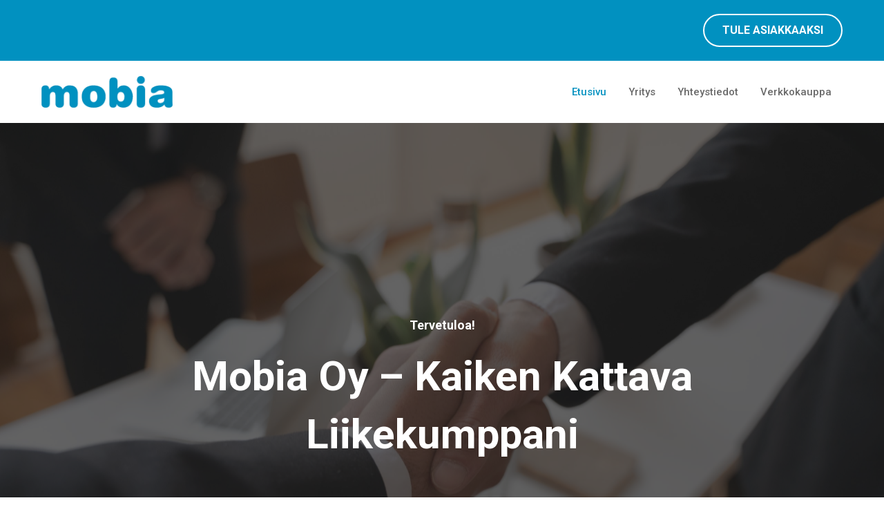

--- FILE ---
content_type: text/css
request_url: https://mobia.fi/wp-content/uploads/generateblocks/style-970.css?ver=1691152066
body_size: 1375
content:
.gb-container .wp-block-image img{vertical-align:middle;}.gb-container .gb-shape{position:absolute;overflow:hidden;pointer-events:none;line-height:0;}.gb-container .gb-shape svg{fill:currentColor;}.gb-container.gb-tabs__item:not(.gb-tabs__item-open){display:none;}.gb-container-03042199{position:relative;overflow-x:hidden;overflow-y:hidden;background-color:var(--contrast);}.gb-container-03042199:before{content:"";background-image:url(https://mobia.fi/wp-content/uploads/2023/07/pexels-pavel-danilyuk-5520322-scaled.jpg);background-repeat:no-repeat;background-position:center center;background-size:cover;z-index:0;position:absolute;top:0;right:0;bottom:0;left:0;transition:inherit;pointer-events:none;opacity:0.3;}.gb-container-03042199.gb-has-dynamic-bg:before{background-image:var(--background-url);}.gb-container-03042199.gb-no-dynamic-bg:before{background-image:none;}.gb-container-df74d85c{max-width:1240px;z-index:1;position:relative;text-align:center;padding:280px 40px;margin-right:auto;margin-left:auto;}.gb-container-ec78f0a8{max-width:1240px;display:flex;column-gap:100px;padding:100px 40px;margin-right:auto;margin-left:auto;}.gb-container-ded62212{width:50%;}.gb-container-f4aaecb3{width:50%;background-repeat:no-repeat;background-position:center 30%;background-size:cover;}.gb-container-f4aaecb3.gb-has-dynamic-bg{background-image:var(--background-url);}.gb-container-f4aaecb3.gb-no-dynamic-bg{background-image:none;}.gb-container-46481430{max-width:1240px;display:flex;column-gap:100px;padding:100px 40px;margin-right:auto;margin-left:auto;}.gb-container-8d78453e{width:50%;}.gb-container-f83f6b1a{width:50%;background-repeat:no-repeat;background-position:center 30%;background-size:cover;}.gb-container-f83f6b1a.gb-has-dynamic-bg{background-image:var(--background-url);}.gb-container-f83f6b1a.gb-no-dynamic-bg{background-image:none;}.gb-container-7a34d269{max-width:1240px;display:flex;column-gap:100px;padding:100px 40px;margin-right:auto;margin-left:auto;}.gb-container-9d2c7391{width:50%;}.gb-container-7c58d372{width:50%;background-repeat:no-repeat;background-position:center 30%;background-size:cover;}.gb-container-7c58d372.gb-has-dynamic-bg{background-image:var(--background-url);}.gb-container-7c58d372.gb-no-dynamic-bg{background-image:none;}.gb-container-55e9aa09{background-color:var(--accent-3);}.gb-container-ac13b955{max-width:1240px;display:flex;flex-wrap:wrap;column-gap:40px;row-gap:30px;padding:20px 40px;margin-right:auto;margin-left:auto;}.gb-container-c1229f2d{background-color:var(--accent-3);}.gb-container-790508a3{max-width:1240px;padding:100px 40px;margin-right:auto;margin-left:auto;}.gb-container-4402930e{height:100%;}.gb-grid-wrapper > .gb-grid-column-4402930e{width:33.33%;}.gb-container-babbecc6{height:100%;}.gb-grid-wrapper > .gb-grid-column-babbecc6{width:33.33%;}.gb-container-20c0d6d7{height:100%;}.gb-grid-wrapper > .gb-grid-column-20c0d6d7{width:33.33%;}.gb-container-fff41ebe{display:flex;align-items:center;column-gap:20px;}.gb-icon svg{fill:currentColor;}.gb-highlight{background:none;color:unset;}h1.gb-headline-3356b8e0{font-size:18px;text-transform:capitalize;color:var(--base-2);}h1.gb-headline-3356b8e0 .gb-highlight{color:var(--accent);}h1.gb-headline-396a9b33{font-size:60px;text-transform:capitalize;padding-right:200px;padding-left:200px;color:var(--base-2);}h1.gb-headline-396a9b33 .gb-highlight{color:var(--accent);}h2.gb-headline-045bb2ac{font-size:29px;color:var(--contrast);}h2.gb-headline-5ce0ef40{font-size:29px;color:var(--contrast);}h2.gb-headline-19b9a218{font-size:29px;color:var(--contrast);}p.gb-headline-d8e75a5b{display:flex;align-items:center;flex-grow:1;font-size:15px;margin-bottom:0px;color:var(--base-2);}p.gb-headline-d8e75a5b a{color:var(--base-2);}p.gb-headline-d8e75a5b a:hover{color:var(--base);}h2.gb-headline-8933eed0{display:flex;align-items:center;font-size:24px;text-transform:capitalize;padding-bottom:10px;border-bottom:1px solid var(--contrast-2);color:var(--base-2);}p.gb-headline-8c0cb48b{font-size:15px;color:var(--base-2);}h2.gb-headline-d62221bc{font-size:24px;text-transform:capitalize;padding-bottom:10px;border-bottom:0px solid var(--contrast-2);color:var(--base-2);}h2.gb-headline-4c86f9b9{font-size:24px;text-transform:capitalize;padding-bottom:10px;border-bottom:1px solid var(--contrast-2);color:var(--base-2);}p.gb-headline-e0b62833{margin-bottom:10px;}p.gb-headline-e0b62833 a{color:var(--base-2);}p.gb-headline-e0b62833 a:hover{color:var(--accent);}p.gb-headline-55a68957{margin-bottom:10px;}p.gb-headline-55a68957 a{color:var(--base-2);}p.gb-headline-55a68957 a:hover{color:var(--accent);}p.gb-headline-071bcdbf{margin-bottom:10px;}p.gb-headline-071bcdbf a{color:var(--base-2);}p.gb-headline-071bcdbf a:hover{color:var(--accent);}p.gb-headline-8cb716ac{flex-grow:1;font-size:15px;line-height:1.8em;margin-bottom:0px;color:var(--contrast-3);}p.gb-headline-8cb716ac a{color:var(--accent);}p.gb-headline-8cb716ac a:hover{color:var(--accent-2);}.gb-button{text-decoration:none;}.gb-icon svg{fill:currentColor;}.gb-accordion__item:not(.gb-accordion__item-open) > .gb-button .gb-accordion__icon-open{display:none;}.gb-accordion__item.gb-accordion__item-open > .gb-button .gb-accordion__icon{display:none;}a.gb-button-5263a477{display:inline-flex;align-items:center;justify-content:center;font-weight:700;text-transform:uppercase;text-align:center;padding:10px 26px;border-radius:9999px;border:2px solid var(--base-2);color:var(--base-2);}a.gb-button-5263a477:hover, a.gb-button-5263a477:active, a.gb-button-5263a477:focus{background-color:var(--base-2);color:var(--accent-3);}.gb-grid-wrapper{display:flex;flex-wrap:wrap;}.gb-grid-column{box-sizing:border-box;}.gb-grid-wrapper .wp-block-image{margin-bottom:0;}.gb-grid-wrapper-9398cf68{margin-left:-80px;}.gb-grid-wrapper-9398cf68 > .gb-grid-column{padding-left:80px;padding-bottom:60px;}@media (max-width: 1024px) {.gb-container-df74d85c{padding-top:200px;padding-bottom:200px;}.gb-container-ec78f0a8{column-gap:60px;padding-top:80px;padding-bottom:80px;}.gb-container-46481430{column-gap:60px;padding-top:80px;padding-bottom:80px;}.gb-container-7a34d269{column-gap:60px;padding-top:80px;padding-bottom:80px;}.gb-container-790508a3{padding-top:80px;padding-bottom:80px;}h1.gb-headline-396a9b33{font-size:50px;padding-right:0px;padding-left:0px;}}@media (max-width: 767px) {.gb-container-df74d85c{padding:100px 30px;}.gb-container-ec78f0a8{flex-direction:column;row-gap:30px;padding:60px 30px;}.gb-container-ded62212{width:100%;}.gb-grid-wrapper > .gb-grid-column-ded62212{width:100%;}.gb-container-f4aaecb3{width:100%;min-height:300px;}.gb-grid-wrapper > .gb-grid-column-f4aaecb3{width:100%;}.gb-grid-wrapper > div.gb-grid-column-f4aaecb3{padding-bottom:0;}.gb-container-46481430{flex-direction:column;row-gap:30px;padding:60px 30px;}.gb-container-8d78453e{width:100%;}.gb-grid-wrapper > .gb-grid-column-8d78453e{width:100%;}.gb-container-f83f6b1a{width:100%;min-height:300px;}.gb-grid-wrapper > .gb-grid-column-f83f6b1a{width:100%;}.gb-grid-wrapper > div.gb-grid-column-f83f6b1a{padding-bottom:0;}.gb-container-7a34d269{flex-direction:column;row-gap:30px;padding:60px 30px;}.gb-container-9d2c7391{width:100%;}.gb-grid-wrapper > .gb-grid-column-9d2c7391{width:100%;}.gb-container-7c58d372{width:100%;min-height:300px;}.gb-grid-wrapper > .gb-grid-column-7c58d372{width:100%;}.gb-grid-wrapper > div.gb-grid-column-7c58d372{padding-bottom:0;}.gb-container-ac13b955{flex-direction:column;align-items:center;padding-right:30px;padding-left:30px;}.gb-container-790508a3{padding:60px 30px;}.gb-grid-wrapper > .gb-grid-column-4402930e{width:100%;}.gb-grid-wrapper > .gb-grid-column-babbecc6{width:100%;}.gb-grid-wrapper > .gb-grid-column-20c0d6d7{width:100%;}.gb-container-fff41ebe{flex-direction:column;row-gap:20px;}h1.gb-headline-3356b8e0{font-size:17px;}h1.gb-headline-396a9b33{font-size:46px;}h2.gb-headline-045bb2ac{font-size:24px;}h2.gb-headline-5ce0ef40{font-size:24px;}h2.gb-headline-19b9a218{font-size:24px;}h2.gb-headline-8933eed0{font-size:22px;}h2.gb-headline-d62221bc{font-size:22px;}h2.gb-headline-4c86f9b9{font-size:22px;}p.gb-headline-8cb716ac{text-align:center;}}.gb-container-link{position:absolute;top:0;right:0;bottom:0;left:0;z-index:99;}